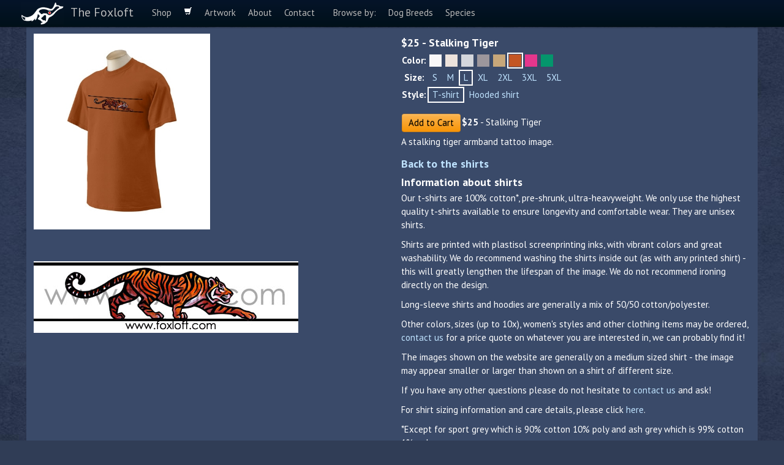

--- FILE ---
content_type: text/html; charset=UTF-8
request_url: https://foxloft.com/store/shirt/tigerstalk
body_size: 6717
content:
<!DOCTYPE html>
<html lang="en-US">

<head profile="http://gmpg.org/xfn/11">
    <title>Stalking Tiger Shirt | The Foxloft</title>
    <meta name="viewport" content="width=device-width, initial-scale=1.0">
    <meta http-equiv="Content-Type" content="text/html; charset=UTF-8"/>
    <meta name="generator" content="WordPress 6.5.3"/>

    <!-- Boostrap styles -->
    <link href='//fonts.googleapis.com/css?family=PT+Sans:400,700' rel='stylesheet' type='text/css'>
    <link href="https://foxloft.com/wp-content/themes/foxloft2/css/bootstrap.min.css" rel="stylesheet">
    <link href="https://foxloft.com/wp-content/themes/foxloft2/css/bootstrap-responsive.min.css" rel="stylesheet">

    <!-- Foxloft-specific stylesheet -->
    <link rel="stylesheet" href="https://foxloft.com/wp-content/themes/foxloft2/style.css" type="text/css" media="screen"/>

    <link rel="alternate" type="application/rss+xml" title="The Foxloft RSS Feed" href="/rss"/>
    <link rel="pingback" href="https://foxloft.com/xmlrpc.php"/>
    
    <meta name='robots' content='max-image-preview:large' />
<link rel='dns-prefetch' href='//ajax.googleapis.com' />
<link rel='stylesheet' id='wp-block-library-css' href='https://foxloft.com/wp-includes/css/dist/block-library/style.min.css?ver=6.5.3' type='text/css' media='all' />
<style id='classic-theme-styles-inline-css' type='text/css'>
/*! This file is auto-generated */
.wp-block-button__link{color:#fff;background-color:#32373c;border-radius:9999px;box-shadow:none;text-decoration:none;padding:calc(.667em + 2px) calc(1.333em + 2px);font-size:1.125em}.wp-block-file__button{background:#32373c;color:#fff;text-decoration:none}
</style>
<style id='global-styles-inline-css' type='text/css'>
body{--wp--preset--color--black: #000000;--wp--preset--color--cyan-bluish-gray: #abb8c3;--wp--preset--color--white: #ffffff;--wp--preset--color--pale-pink: #f78da7;--wp--preset--color--vivid-red: #cf2e2e;--wp--preset--color--luminous-vivid-orange: #ff6900;--wp--preset--color--luminous-vivid-amber: #fcb900;--wp--preset--color--light-green-cyan: #7bdcb5;--wp--preset--color--vivid-green-cyan: #00d084;--wp--preset--color--pale-cyan-blue: #8ed1fc;--wp--preset--color--vivid-cyan-blue: #0693e3;--wp--preset--color--vivid-purple: #9b51e0;--wp--preset--gradient--vivid-cyan-blue-to-vivid-purple: linear-gradient(135deg,rgba(6,147,227,1) 0%,rgb(155,81,224) 100%);--wp--preset--gradient--light-green-cyan-to-vivid-green-cyan: linear-gradient(135deg,rgb(122,220,180) 0%,rgb(0,208,130) 100%);--wp--preset--gradient--luminous-vivid-amber-to-luminous-vivid-orange: linear-gradient(135deg,rgba(252,185,0,1) 0%,rgba(255,105,0,1) 100%);--wp--preset--gradient--luminous-vivid-orange-to-vivid-red: linear-gradient(135deg,rgba(255,105,0,1) 0%,rgb(207,46,46) 100%);--wp--preset--gradient--very-light-gray-to-cyan-bluish-gray: linear-gradient(135deg,rgb(238,238,238) 0%,rgb(169,184,195) 100%);--wp--preset--gradient--cool-to-warm-spectrum: linear-gradient(135deg,rgb(74,234,220) 0%,rgb(151,120,209) 20%,rgb(207,42,186) 40%,rgb(238,44,130) 60%,rgb(251,105,98) 80%,rgb(254,248,76) 100%);--wp--preset--gradient--blush-light-purple: linear-gradient(135deg,rgb(255,206,236) 0%,rgb(152,150,240) 100%);--wp--preset--gradient--blush-bordeaux: linear-gradient(135deg,rgb(254,205,165) 0%,rgb(254,45,45) 50%,rgb(107,0,62) 100%);--wp--preset--gradient--luminous-dusk: linear-gradient(135deg,rgb(255,203,112) 0%,rgb(199,81,192) 50%,rgb(65,88,208) 100%);--wp--preset--gradient--pale-ocean: linear-gradient(135deg,rgb(255,245,203) 0%,rgb(182,227,212) 50%,rgb(51,167,181) 100%);--wp--preset--gradient--electric-grass: linear-gradient(135deg,rgb(202,248,128) 0%,rgb(113,206,126) 100%);--wp--preset--gradient--midnight: linear-gradient(135deg,rgb(2,3,129) 0%,rgb(40,116,252) 100%);--wp--preset--font-size--small: 13px;--wp--preset--font-size--medium: 20px;--wp--preset--font-size--large: 36px;--wp--preset--font-size--x-large: 42px;--wp--preset--spacing--20: 0.44rem;--wp--preset--spacing--30: 0.67rem;--wp--preset--spacing--40: 1rem;--wp--preset--spacing--50: 1.5rem;--wp--preset--spacing--60: 2.25rem;--wp--preset--spacing--70: 3.38rem;--wp--preset--spacing--80: 5.06rem;--wp--preset--shadow--natural: 6px 6px 9px rgba(0, 0, 0, 0.2);--wp--preset--shadow--deep: 12px 12px 50px rgba(0, 0, 0, 0.4);--wp--preset--shadow--sharp: 6px 6px 0px rgba(0, 0, 0, 0.2);--wp--preset--shadow--outlined: 6px 6px 0px -3px rgba(255, 255, 255, 1), 6px 6px rgba(0, 0, 0, 1);--wp--preset--shadow--crisp: 6px 6px 0px rgba(0, 0, 0, 1);}:where(.is-layout-flex){gap: 0.5em;}:where(.is-layout-grid){gap: 0.5em;}body .is-layout-flex{display: flex;}body .is-layout-flex{flex-wrap: wrap;align-items: center;}body .is-layout-flex > *{margin: 0;}body .is-layout-grid{display: grid;}body .is-layout-grid > *{margin: 0;}:where(.wp-block-columns.is-layout-flex){gap: 2em;}:where(.wp-block-columns.is-layout-grid){gap: 2em;}:where(.wp-block-post-template.is-layout-flex){gap: 1.25em;}:where(.wp-block-post-template.is-layout-grid){gap: 1.25em;}.has-black-color{color: var(--wp--preset--color--black) !important;}.has-cyan-bluish-gray-color{color: var(--wp--preset--color--cyan-bluish-gray) !important;}.has-white-color{color: var(--wp--preset--color--white) !important;}.has-pale-pink-color{color: var(--wp--preset--color--pale-pink) !important;}.has-vivid-red-color{color: var(--wp--preset--color--vivid-red) !important;}.has-luminous-vivid-orange-color{color: var(--wp--preset--color--luminous-vivid-orange) !important;}.has-luminous-vivid-amber-color{color: var(--wp--preset--color--luminous-vivid-amber) !important;}.has-light-green-cyan-color{color: var(--wp--preset--color--light-green-cyan) !important;}.has-vivid-green-cyan-color{color: var(--wp--preset--color--vivid-green-cyan) !important;}.has-pale-cyan-blue-color{color: var(--wp--preset--color--pale-cyan-blue) !important;}.has-vivid-cyan-blue-color{color: var(--wp--preset--color--vivid-cyan-blue) !important;}.has-vivid-purple-color{color: var(--wp--preset--color--vivid-purple) !important;}.has-black-background-color{background-color: var(--wp--preset--color--black) !important;}.has-cyan-bluish-gray-background-color{background-color: var(--wp--preset--color--cyan-bluish-gray) !important;}.has-white-background-color{background-color: var(--wp--preset--color--white) !important;}.has-pale-pink-background-color{background-color: var(--wp--preset--color--pale-pink) !important;}.has-vivid-red-background-color{background-color: var(--wp--preset--color--vivid-red) !important;}.has-luminous-vivid-orange-background-color{background-color: var(--wp--preset--color--luminous-vivid-orange) !important;}.has-luminous-vivid-amber-background-color{background-color: var(--wp--preset--color--luminous-vivid-amber) !important;}.has-light-green-cyan-background-color{background-color: var(--wp--preset--color--light-green-cyan) !important;}.has-vivid-green-cyan-background-color{background-color: var(--wp--preset--color--vivid-green-cyan) !important;}.has-pale-cyan-blue-background-color{background-color: var(--wp--preset--color--pale-cyan-blue) !important;}.has-vivid-cyan-blue-background-color{background-color: var(--wp--preset--color--vivid-cyan-blue) !important;}.has-vivid-purple-background-color{background-color: var(--wp--preset--color--vivid-purple) !important;}.has-black-border-color{border-color: var(--wp--preset--color--black) !important;}.has-cyan-bluish-gray-border-color{border-color: var(--wp--preset--color--cyan-bluish-gray) !important;}.has-white-border-color{border-color: var(--wp--preset--color--white) !important;}.has-pale-pink-border-color{border-color: var(--wp--preset--color--pale-pink) !important;}.has-vivid-red-border-color{border-color: var(--wp--preset--color--vivid-red) !important;}.has-luminous-vivid-orange-border-color{border-color: var(--wp--preset--color--luminous-vivid-orange) !important;}.has-luminous-vivid-amber-border-color{border-color: var(--wp--preset--color--luminous-vivid-amber) !important;}.has-light-green-cyan-border-color{border-color: var(--wp--preset--color--light-green-cyan) !important;}.has-vivid-green-cyan-border-color{border-color: var(--wp--preset--color--vivid-green-cyan) !important;}.has-pale-cyan-blue-border-color{border-color: var(--wp--preset--color--pale-cyan-blue) !important;}.has-vivid-cyan-blue-border-color{border-color: var(--wp--preset--color--vivid-cyan-blue) !important;}.has-vivid-purple-border-color{border-color: var(--wp--preset--color--vivid-purple) !important;}.has-vivid-cyan-blue-to-vivid-purple-gradient-background{background: var(--wp--preset--gradient--vivid-cyan-blue-to-vivid-purple) !important;}.has-light-green-cyan-to-vivid-green-cyan-gradient-background{background: var(--wp--preset--gradient--light-green-cyan-to-vivid-green-cyan) !important;}.has-luminous-vivid-amber-to-luminous-vivid-orange-gradient-background{background: var(--wp--preset--gradient--luminous-vivid-amber-to-luminous-vivid-orange) !important;}.has-luminous-vivid-orange-to-vivid-red-gradient-background{background: var(--wp--preset--gradient--luminous-vivid-orange-to-vivid-red) !important;}.has-very-light-gray-to-cyan-bluish-gray-gradient-background{background: var(--wp--preset--gradient--very-light-gray-to-cyan-bluish-gray) !important;}.has-cool-to-warm-spectrum-gradient-background{background: var(--wp--preset--gradient--cool-to-warm-spectrum) !important;}.has-blush-light-purple-gradient-background{background: var(--wp--preset--gradient--blush-light-purple) !important;}.has-blush-bordeaux-gradient-background{background: var(--wp--preset--gradient--blush-bordeaux) !important;}.has-luminous-dusk-gradient-background{background: var(--wp--preset--gradient--luminous-dusk) !important;}.has-pale-ocean-gradient-background{background: var(--wp--preset--gradient--pale-ocean) !important;}.has-electric-grass-gradient-background{background: var(--wp--preset--gradient--electric-grass) !important;}.has-midnight-gradient-background{background: var(--wp--preset--gradient--midnight) !important;}.has-small-font-size{font-size: var(--wp--preset--font-size--small) !important;}.has-medium-font-size{font-size: var(--wp--preset--font-size--medium) !important;}.has-large-font-size{font-size: var(--wp--preset--font-size--large) !important;}.has-x-large-font-size{font-size: var(--wp--preset--font-size--x-large) !important;}
.wp-block-navigation a:where(:not(.wp-element-button)){color: inherit;}
:where(.wp-block-post-template.is-layout-flex){gap: 1.25em;}:where(.wp-block-post-template.is-layout-grid){gap: 1.25em;}
:where(.wp-block-columns.is-layout-flex){gap: 2em;}:where(.wp-block-columns.is-layout-grid){gap: 2em;}
.wp-block-pullquote{font-size: 1.5em;line-height: 1.6;}
</style>
<link rel='stylesheet' id='jquery.lightbox.min.css-css' href='https://foxloft.com/wp-content/plugins/wp-jquery-lightbox/lightbox.min.css?ver=1.2' type='text/css' media='all' />
<script type="text/javascript" src="https://ajax.googleapis.com/ajax/libs/jquery/1.7.1/jquery.min.js?ver=6.5.3" id="jquery-js"></script>
<script type="text/javascript" id="wp-jquery-lightbox-js-extra">
/* <![CDATA[ */
var JQLBSettings = {"fitToScreen":"1","resizeSpeed":"250"};
/* ]]> */
</script>
<script type="text/javascript" src="https://foxloft.com/wp-content/plugins/wp-jquery-lightbox/jquery.lightbox.min.js?ver=1.2" id="wp-jquery-lightbox-js"></script>
<link rel="https://api.w.org/" href="https://foxloft.com/wp-json/" /><link rel="alternate" type="application/json" href="https://foxloft.com/wp-json/wp/v2/pages/990" /><link rel="EditURI" type="application/rsd+xml" title="RSD" href="https://foxloft.com/xmlrpc.php?rsd" />
<meta name="generator" content="WordPress 6.5.3" />
<link rel="canonical" href="//foxloft.com/store/shirt/tigerstalk" />
<link rel='shortlink' href='https://foxloft.com/?p=990' />
<link rel="alternate" type="application/json+oembed" href="https://foxloft.com/wp-json/oembed/1.0/embed?url=%2F%2Ffoxloft.com%2Fstore%2Fshirt%2Ftigerstalk" />
<link rel="alternate" type="text/xml+oembed" href="https://foxloft.com/wp-json/oembed/1.0/embed?url=%2F%2Ffoxloft.com%2Fstore%2Fshirt%2Ftigerstalk&#038;format=xml" />

<!-- All in One SEO Pack 1.6.12.1 by Michael Torbert of Semper Fi Web Design[81,129] -->
<!-- /all in one seo pack -->
<link rel="stylesheet" type="text/css" media="screen, projection" href="https://foxloft.com/wp-content/plugins/jcart/jcart.css" />
            <script async type="text/javascript" src="/wp-content/themes/foxloft2/tshirt.js?v=1.1"></script>
        </head>
<body class="narrow">
<div class="navbar navbar-fixed-top">
    <div class="navbar-inner">
        <div class="container">
            <a class="btn btn-navbar" data-toggle="collapse" data-target=".nav-collapse">
                <span class="icon-bar"></span>
                <span class="icon-bar"></span>
                <span class="icon-bar"></span>
            </a>
            <a class="brand" href="/">The Foxloft</a>

            <ul class="nav">
                <li id="menu-shop"><a href="/">Shop</a></li>
                <li id="menu-shop-cart"><a href="/cart"><i class="icon-shopping-cart icon-white "></i></a></li>
                <li id="menu-artwork"><a href="/artwork">Artwork</a></li>
                <li id="menu-about"><a href="/about">About</a></li>
                <li id="menu-contact"><a href="/contact">Contact</a></li>
            </ul>
            <div class="nav-collapse">
                <ul class="nav">
                    <li><a href="/dog-breeds">Browse by:</a></li>
                    <li id="menu-dog-breeds"><a href="/dog-breeds">Dog Breeds</a></li>
                    <li id="menu-species"><a href="/totem-animals">Species</a></li>
                </ul>
            </div>


        </div>
    </div>
</div>

<div class="container">





    
        <div class="post" id="post-990">
            <div class="entry">
                
<!-- wp-jquery-lightbox, a WordPress plugin by ulfben --> 
<script type="text/javascript">
var defaultShirtColor = "tex";
    var tshirtTitle = "Stalking Tiger";
    var currentShirtColor = "tex";
    var currentShirtSize = "l";
    var currentShirtStyle = "t";
    var tshirtPrices = {
"t" : {
"s" : "25 5+2 22.50+9",
"m" : "25 5+2 22.50+9",
"l" : "25 5+2 22.50+9",
"xl" : "25 5+2 22.50+9",
"2xl" : "27 5+2 22.50+9",
"3xl" : "27 5+2 22.50+9",
"5xl" : "29 5+2 22.50+9",
},
"l" : {
"s" : "25 5+2 22.50+9",
"m" : "25 5+2 22.50+9",
"l" : "25 5+2 22.50+9",
"xl" : "25 5+2 22.50+9",
"2xl" : "27 5+2 22.50+9",
"3xl" : "27 5+2 22.50+9",
"5xl" : "29 5+2 22.50+9",
},
"h" : {
"s" : "45 6+3 22.50+9",
"m" : "45 6+3 22.50+9",
"l" : "45 6+3 22.50+9",
"xl" : "45 6+3 22.50+9",
"2xl" : "47 6+3 22.50+9",
"3xl" : "47 6+3 22.50+9",
"5xl" : "47 6+3 22.50+9",
},
};
    var tshirtColors = {
"t" : {
"s" : ["white", "nat", "ash", "sport", "tan", "tex", "pink", "green", ],
"m" : ["white", "nat", "ash", "sport", "tan", "tex", "pink", "green", ],
"l" : ["white", "nat", "ash", "sport", "tan", "tex", "pink", "green", ],
"xl" : ["white", "nat", "ash", "sport", "tan", "tex", "pink", "green", ],
"2xl" : ["white", "nat", "ash", "sport", "tan", "tex", "pink", "green", ],
"3xl" : ["white", "nat", "ash", "sport", "tan", "tex", "pink", "green", ],
"5xl" : ["white", "nat", "ash", "sport", "tan", "tex", "pink", "green", ],
},
"l" : {
"s" : [],
"m" : [],
"l" : [],
"xl" : [],
"2xl" : [],
"3xl" : [],
"5xl" : [],
},
"h" : {
"s" : ["sand", ],
"m" : ["sand", ],
"l" : ["sand", ],
"xl" : ["sand", ],
"2xl" : ["sand", ],
"3xl" : ["sand", ],
"5xl" : [],
},
};
    var tshirtVariantDims = {
"tnat" : [450, 500],
"tpink" : [450, 500],
"lsand" : [450, 500],
"ttex" : [450, 500],
"thumbnail" : [225, 225],
"tsport" : [450, 500],
"tash" : [450, 500],
"hsand" : [450, 500],
"ltex" : [450, 500],
"ttan" : [450, 500],
"twhite" : [450, 500],
"tgreen" : [450, 500],
};
    var supportedStyles = ["t", "h", ];
    var allowedStyles = {
"t" : "T-shirt",
"l" : "Long sleeve",
"h" : "Hooded shirt",
};
    var allowedSizes = {
"s" : "S",
"m" : "M",
"l" : "L",
"xl" : "XL",
"2xl" : "2XL",
"3xl" : "3XL",
"5xl" : "5XL",
};
    var allowedColors = {
"white" : "White F8F7F8",
"nat" : "Natural ECE2DC",
"ash" : "Ash Grey D4D6DC",
"sport" : "Sport Grey 9C969C",
"black" : "Black 202020",
"khaki" : "Khaki 84765C",
"tan" : "Tan C7A77A",
"sand" : "Sand D9CEC1",
"tex" : "Texas Orange C45624",
"pink" : "Sangria E4368C",
"blue" : "Blue 045AA4",
"green" : "Jade 04966C",
"choc" : "Chocolate 4C3624",
};
    var skuBase = "shirt_tigerstalk";
</script>
<div class="row">
<div class="span6">
     <img decoding="async" id="tshirt-image" src="/tshirts/tigerstalk/ttex.jpg" style="max-width:288px;max-height:422px;height:auto"/>
<div class="space">&nbsp;</div>
     <img decoding="async" src="/files/2009/11/tigerstalkweb.jpg" alt="Stalking Tiger" title="Stalking Tiger" style="max-width:432px;max-height:117px;width:100%" />
</div>
<div class="span6">
<h3 style="margin-top: 0;">$<span class="tshirt-price">25</span> - Stalking Tiger</h3>

            <style type="text/css">

                .tshirt-colors a {
                    float: left;
                    display: block;
                    padding: 2px;
                }

                .tshirt-colors a:hover {
                    border: 2px solid #8aa;
                    padding: 0px;
                }

                .tshirt-colors a.selected {
                    border: 2px solid white;
                    padding: 0px;
                }

                .swatch {
                    display: block;
                    width: 20px;
                    height: 20px;
                    margin: 1px;
                }

                .tshirt-boxlinks a {
                    padding: 3px 8px;
                    display: block;
                    float: left;
                    height: 20px;
                    text-align: center;
                    line-height: 20px;
                }

                .tshirt-boxlinks a:hover {
                    border: 2px solid #8aa;
                    padding: 1px 6px;
                }

                .tshirt-boxlinks a.selected {
                    border: 2px solid white;
                    padding: 1px 6px;
                }

            </style>

            <table>
                <tr>
                    <th>Color:</th>
                    <td>
                        <div class="tshirt-colors"><div id="tshirt-colors"><a href="/store/shirt/tigerstalk?shirt=tigerstalk&color=white" title="White" rel="nofollow"><div class="swatch" style="background-color: #F8F7F8"></div></a><a href="/store/shirt/tigerstalk?shirt=tigerstalk&color=nat" title="Natural" rel="nofollow"><div class="swatch" style="background-color: #ECE2DC"></div></a><a href="/store/shirt/tigerstalk?shirt=tigerstalk&color=ash" title="Ash Grey" rel="nofollow"><div class="swatch" style="background-color: #D4D6DC"></div></a><a href="/store/shirt/tigerstalk?shirt=tigerstalk&color=sport" title="Sport Grey" rel="nofollow"><div class="swatch" style="background-color: #9C969C"></div></a><a href="/store/shirt/tigerstalk?shirt=tigerstalk&color=tan" title="Tan" rel="nofollow"><div class="swatch" style="background-color: #C7A77A"></div></a><a class="selected" href="/store/shirt/tigerstalk?shirt=tigerstalk&color=tex" title="Texas Orange" rel="nofollow"><div class="swatch" style="background-color: #C45624"></div></a><a href="/store/shirt/tigerstalk?shirt=tigerstalk&color=pink" title="Sangria" rel="nofollow"><div class="swatch" style="background-color: #E4368C"></div></a><a href="/store/shirt/tigerstalk?shirt=tigerstalk&color=green" title="Jade" rel="nofollow"><div class="swatch" style="background-color: #04966C"></div></a></div></div>
                    </td>
                </tr>
                <tr>
                    <th>Size:</th>
                    <td class="tshirt-boxlinks"><div id="tshirt-sizes"><a href="/store/shirt/tigerstalk?shirt=tigerstalk&size=s" rel="nofollow">S</a> <a href="/store/shirt/tigerstalk?shirt=tigerstalk&size=m" rel="nofollow">M</a> <a href="/store/shirt/tigerstalk?shirt=tigerstalk&size=l" class="selected"  rel="nofollow">L</a> <a href="/store/shirt/tigerstalk?shirt=tigerstalk&size=xl" rel="nofollow">XL</a> <a href="/store/shirt/tigerstalk?shirt=tigerstalk&size=2xl" rel="nofollow">2XL</a> <a href="/store/shirt/tigerstalk?shirt=tigerstalk&size=3xl" rel="nofollow">3XL</a> <a href="/store/shirt/tigerstalk?shirt=tigerstalk&size=5xl" rel="nofollow">5XL</a> </div></td>
                </tr>
                <tr>
                    <th style="vertical-align: center;">Style:</th>
                    <td class="tshirt-boxlinks"><div id="tshirt-styles"><a class="selected" href="/store/shirt/tigerstalk?shirt=tigerstalk&style=t" rel="nofollow">T-shirt</a> &nbsp; &nbsp;<a href="/store/shirt/tigerstalk?shirt=tigerstalk&style=h" rel="nofollow">Hooded shirt</a> &nbsp; &nbsp;</div></td>
                </tr>
            </table>
            <p>
                <form method="post" action="/cart"  style="margin:0;" class="form-inline">
                        
                        <input type="hidden" name="cart-item-id" value="shirt_tigerstalkCtexSlTt" />
                        <input type="hidden" name="cart-item-name" value="Stalking Tiger Texas Orange L T-shirt" />
                        <input type="hidden" name="cart-item-price" value="25 5+2 22.50+9" />
                        <input type="hidden" name="cart-item-qty" value="1" />
            <table>
                <tr>
                    <td valign="middle" style="line-height: 40px">
                        <button type="submit" class="btn btn-primary" name="cart-add-button" value="add to cart" alt="Make payments with PayPal - it's fast, free and secure!">Add to Cart</button>
                    </td>
                    <td>
                        <b>$<span class="tshirt-price">25</span></b> - Stalking Tiger
                    </td>
                </tr>
            </table>

            </form>

            <p>A stalking tiger armband tattoo image.</p>

            <h3><a href="/store/shirts">Back to the shirts</a></h3>

            <h3>Information about shirts</h3>

            <p>Our t-shirts are 100% cotton*, pre-shrunk, ultra-heavyweight. We only use the highest quality t-shirts
                available to ensure longevity and comfortable wear. They are unisex shirts.</p>

            <p>Shirts are printed with plastisol screenprinting inks, with vibrant colors and great washability. We do
                recommend washing the shirts inside out (as with any printed shirt) - this will greatly lengthen the
                lifespan of the image. We do not recommend ironing directly on the design.</p>

            <p>Long-sleeve shirts and hoodies are generally a mix of 50/50 cotton/polyester.</p>

            <p>Other colors, sizes (up to 10x), women's styles and other clothing items may be ordered, <a
                    href="/contact">contact us</a> for a price quote on whatever you are interested in, we can probably
                find it!</p>

            <p>The images shown on the website are generally on a medium sized shirt - the image may appear smaller or
                larger than shown on a shirt of different size.</p>

            <p>If you have any other questions please do not hesitate to <a href="/contact">contact us</a> and ask!</p>
<p>For shirt sizing information and care details, please click <a href="/store/shirts/about">here</a>.
<p>*Except for sport grey which is 90% cotton 10% poly and ash grey which is 99% cotton 1% poly.</p>

 </div>
</div>            </div>
        </div>
        <br clear="all"/>
                
        
    


<hr>

<footer>
    <div class="row">
        <div class="span9">
            <span style="white-space:nowrap"><a class="social" href="/contact"><img src="/images/icons/email.png" alt="" role="presentation">&nbsp;Contact me</a></span>
            <span style="white-space:nowrap"><a  class="social" href="https://facebook.com/foxfeather"><img
                    src="/images/icons/facebook.png" alt="" role="presentation">&nbsp;Facebook</a></span>
            <span style="white-space:nowrap"><a class="social" href="http://twitter.com/foxfeather"><img
                    src="/images/icons/twitter.png" alt="" role="presentation">&nbsp;Twitter</a></span>
            <span style="white-space:nowrap"><a class="social" href="http://pinterest.com/foxloft"><img
                    src="/images/icons/pinterest.png" alt="" role="presentation">&nbsp;Pinterest</a></span>
            <span style="white-space:nowrap"><a class="social" href="http://feeds.feedburner.com/FoxloftNews"><img
                    src="/images/icons/rssfeed.png" alt="" role="presentation">&nbsp;RSS News</a></span>
            <span style="white-space:nowrap"><a class="social" href="http://foxfeather248.deviantart.com/"><img
                    src="/images/icons/deviantart.png" alt="" role="presentation">&nbsp;DeviantArt</a></span>

            <div style="margin-top: 20px">`
                This page created and maintained by <a href="/contact/">Foxfeather R. &#x017D;enkov&aacute;</a>
                <br/>All rights reserved. &copy; 2007-2025 Foxfeather
            </div>
        </div>
        <div class="span3 hidden-phone">
            <img src="/files/images/littlefoxfooter.jpg" style="float: right;" alt="" role="presentation"/>
        </div>
    </div>

</footer>
</div> <!-- container -->
<script src="https://foxloft.com/wp-content/themes/foxloft2/js/bootstrap.min.js"></script>
<!-- This page took 0.167 seconds to generate. -->
<!-- Last updated: August 27th, 2012 -->
<script type="text/javascript">
    $(document).ready(function () {
        $('.giclee-popover').popover();
        $('.carousel').carousel({interval: 8000});
    });
</script>
</body>
</html>


--- FILE ---
content_type: text/css
request_url: https://foxloft.com/wp-content/plugins/jcart/jcart.css
body_size: 457
content:
/*
JCART v1.2
http://conceptlogic.com/jcart/
*/

#jcart { margin: 0 auto; text-align: center; }
#jcart * { padding:0; }
#jcart, #jcart input { font-size:15px; }

#jcart fieldset { border:0; }

#jcart table { border:0; border-collapse:collapse; }
#jcart tr {  }
#jcart th, #jcart td { padding:5px; border:0;    vertical-align:top; text-align:left; font-weight:normal; }
#jcart td.empty { text-align:center; border: 0; }

#jcart p.jcart-error { text-align:center; padding:5px; }

#jcart strong#jcart-title {  }

#jcart th { }
#jcart th#header {  }
$jcart th#footer {  }

#jcart td.jcart-item-qty { }
#jcart td.jcart-item-name { padding-left: 20px; font-weight:bold; }
#jcart td.jcart-item-price { padding-left: 20px; font-weight:bold; text-align:right; }
#jcart td.jcart-item-price span { display:block; }

#jcart a.jcart-remove { font-size:14px; font-weight:normal; }

#jcart span#jcart-subtotal { display:block; }
#jcart span#jcart-subtotal strong {  }

#jcart input.jcart-button { padding:6px; margin:0px;}

#jcart input#jcart-checkout { float:right; }

#jcart input#jcart-checkout-paypal { display:block; padding:10px; margin:20px auto; }

#jcart input#jcart-checkout-paypal { display:block; padding:10px; margin:20px auto; }

#jcart-footer table { text-align: right; margin-left: auto; }

#jcart-summary-table { width: 220px; }

#jcart-total th, #jcart-total td { font-weight: bold }

#jcart-summary-table tbody { border: 1px solid black; background-color: #304069; }


